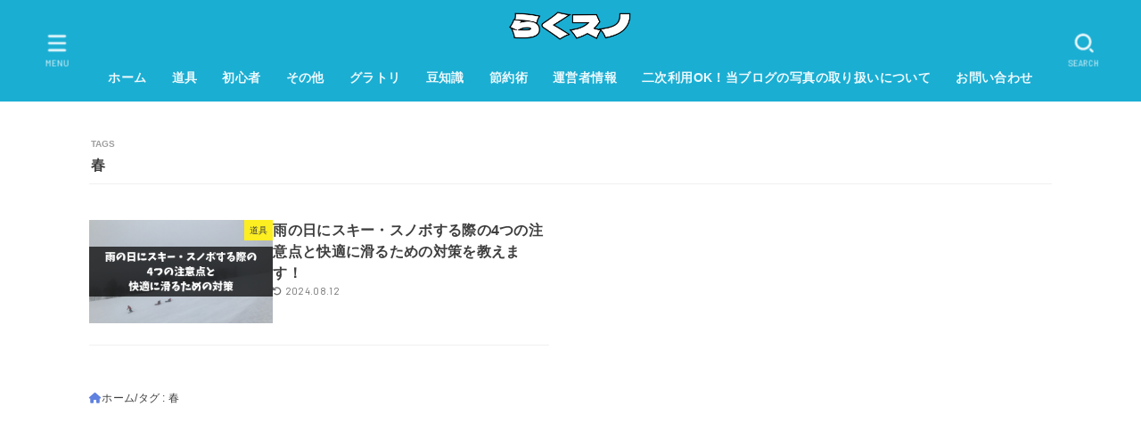

--- FILE ---
content_type: text/html; charset=utf-8
request_url: https://www.google.com/recaptcha/api2/anchor?ar=1&k=6Le6WE8bAAAAAHJioxD8WIdaunaultu6Z4VRyLff&co=aHR0cHM6Ly9yYWt1c25vdy5jb206NDQz&hl=en&v=PoyoqOPhxBO7pBk68S4YbpHZ&size=invisible&anchor-ms=20000&execute-ms=30000&cb=35t1yukj3s3x
body_size: 48645
content:
<!DOCTYPE HTML><html dir="ltr" lang="en"><head><meta http-equiv="Content-Type" content="text/html; charset=UTF-8">
<meta http-equiv="X-UA-Compatible" content="IE=edge">
<title>reCAPTCHA</title>
<style type="text/css">
/* cyrillic-ext */
@font-face {
  font-family: 'Roboto';
  font-style: normal;
  font-weight: 400;
  font-stretch: 100%;
  src: url(//fonts.gstatic.com/s/roboto/v48/KFO7CnqEu92Fr1ME7kSn66aGLdTylUAMa3GUBHMdazTgWw.woff2) format('woff2');
  unicode-range: U+0460-052F, U+1C80-1C8A, U+20B4, U+2DE0-2DFF, U+A640-A69F, U+FE2E-FE2F;
}
/* cyrillic */
@font-face {
  font-family: 'Roboto';
  font-style: normal;
  font-weight: 400;
  font-stretch: 100%;
  src: url(//fonts.gstatic.com/s/roboto/v48/KFO7CnqEu92Fr1ME7kSn66aGLdTylUAMa3iUBHMdazTgWw.woff2) format('woff2');
  unicode-range: U+0301, U+0400-045F, U+0490-0491, U+04B0-04B1, U+2116;
}
/* greek-ext */
@font-face {
  font-family: 'Roboto';
  font-style: normal;
  font-weight: 400;
  font-stretch: 100%;
  src: url(//fonts.gstatic.com/s/roboto/v48/KFO7CnqEu92Fr1ME7kSn66aGLdTylUAMa3CUBHMdazTgWw.woff2) format('woff2');
  unicode-range: U+1F00-1FFF;
}
/* greek */
@font-face {
  font-family: 'Roboto';
  font-style: normal;
  font-weight: 400;
  font-stretch: 100%;
  src: url(//fonts.gstatic.com/s/roboto/v48/KFO7CnqEu92Fr1ME7kSn66aGLdTylUAMa3-UBHMdazTgWw.woff2) format('woff2');
  unicode-range: U+0370-0377, U+037A-037F, U+0384-038A, U+038C, U+038E-03A1, U+03A3-03FF;
}
/* math */
@font-face {
  font-family: 'Roboto';
  font-style: normal;
  font-weight: 400;
  font-stretch: 100%;
  src: url(//fonts.gstatic.com/s/roboto/v48/KFO7CnqEu92Fr1ME7kSn66aGLdTylUAMawCUBHMdazTgWw.woff2) format('woff2');
  unicode-range: U+0302-0303, U+0305, U+0307-0308, U+0310, U+0312, U+0315, U+031A, U+0326-0327, U+032C, U+032F-0330, U+0332-0333, U+0338, U+033A, U+0346, U+034D, U+0391-03A1, U+03A3-03A9, U+03B1-03C9, U+03D1, U+03D5-03D6, U+03F0-03F1, U+03F4-03F5, U+2016-2017, U+2034-2038, U+203C, U+2040, U+2043, U+2047, U+2050, U+2057, U+205F, U+2070-2071, U+2074-208E, U+2090-209C, U+20D0-20DC, U+20E1, U+20E5-20EF, U+2100-2112, U+2114-2115, U+2117-2121, U+2123-214F, U+2190, U+2192, U+2194-21AE, U+21B0-21E5, U+21F1-21F2, U+21F4-2211, U+2213-2214, U+2216-22FF, U+2308-230B, U+2310, U+2319, U+231C-2321, U+2336-237A, U+237C, U+2395, U+239B-23B7, U+23D0, U+23DC-23E1, U+2474-2475, U+25AF, U+25B3, U+25B7, U+25BD, U+25C1, U+25CA, U+25CC, U+25FB, U+266D-266F, U+27C0-27FF, U+2900-2AFF, U+2B0E-2B11, U+2B30-2B4C, U+2BFE, U+3030, U+FF5B, U+FF5D, U+1D400-1D7FF, U+1EE00-1EEFF;
}
/* symbols */
@font-face {
  font-family: 'Roboto';
  font-style: normal;
  font-weight: 400;
  font-stretch: 100%;
  src: url(//fonts.gstatic.com/s/roboto/v48/KFO7CnqEu92Fr1ME7kSn66aGLdTylUAMaxKUBHMdazTgWw.woff2) format('woff2');
  unicode-range: U+0001-000C, U+000E-001F, U+007F-009F, U+20DD-20E0, U+20E2-20E4, U+2150-218F, U+2190, U+2192, U+2194-2199, U+21AF, U+21E6-21F0, U+21F3, U+2218-2219, U+2299, U+22C4-22C6, U+2300-243F, U+2440-244A, U+2460-24FF, U+25A0-27BF, U+2800-28FF, U+2921-2922, U+2981, U+29BF, U+29EB, U+2B00-2BFF, U+4DC0-4DFF, U+FFF9-FFFB, U+10140-1018E, U+10190-1019C, U+101A0, U+101D0-101FD, U+102E0-102FB, U+10E60-10E7E, U+1D2C0-1D2D3, U+1D2E0-1D37F, U+1F000-1F0FF, U+1F100-1F1AD, U+1F1E6-1F1FF, U+1F30D-1F30F, U+1F315, U+1F31C, U+1F31E, U+1F320-1F32C, U+1F336, U+1F378, U+1F37D, U+1F382, U+1F393-1F39F, U+1F3A7-1F3A8, U+1F3AC-1F3AF, U+1F3C2, U+1F3C4-1F3C6, U+1F3CA-1F3CE, U+1F3D4-1F3E0, U+1F3ED, U+1F3F1-1F3F3, U+1F3F5-1F3F7, U+1F408, U+1F415, U+1F41F, U+1F426, U+1F43F, U+1F441-1F442, U+1F444, U+1F446-1F449, U+1F44C-1F44E, U+1F453, U+1F46A, U+1F47D, U+1F4A3, U+1F4B0, U+1F4B3, U+1F4B9, U+1F4BB, U+1F4BF, U+1F4C8-1F4CB, U+1F4D6, U+1F4DA, U+1F4DF, U+1F4E3-1F4E6, U+1F4EA-1F4ED, U+1F4F7, U+1F4F9-1F4FB, U+1F4FD-1F4FE, U+1F503, U+1F507-1F50B, U+1F50D, U+1F512-1F513, U+1F53E-1F54A, U+1F54F-1F5FA, U+1F610, U+1F650-1F67F, U+1F687, U+1F68D, U+1F691, U+1F694, U+1F698, U+1F6AD, U+1F6B2, U+1F6B9-1F6BA, U+1F6BC, U+1F6C6-1F6CF, U+1F6D3-1F6D7, U+1F6E0-1F6EA, U+1F6F0-1F6F3, U+1F6F7-1F6FC, U+1F700-1F7FF, U+1F800-1F80B, U+1F810-1F847, U+1F850-1F859, U+1F860-1F887, U+1F890-1F8AD, U+1F8B0-1F8BB, U+1F8C0-1F8C1, U+1F900-1F90B, U+1F93B, U+1F946, U+1F984, U+1F996, U+1F9E9, U+1FA00-1FA6F, U+1FA70-1FA7C, U+1FA80-1FA89, U+1FA8F-1FAC6, U+1FACE-1FADC, U+1FADF-1FAE9, U+1FAF0-1FAF8, U+1FB00-1FBFF;
}
/* vietnamese */
@font-face {
  font-family: 'Roboto';
  font-style: normal;
  font-weight: 400;
  font-stretch: 100%;
  src: url(//fonts.gstatic.com/s/roboto/v48/KFO7CnqEu92Fr1ME7kSn66aGLdTylUAMa3OUBHMdazTgWw.woff2) format('woff2');
  unicode-range: U+0102-0103, U+0110-0111, U+0128-0129, U+0168-0169, U+01A0-01A1, U+01AF-01B0, U+0300-0301, U+0303-0304, U+0308-0309, U+0323, U+0329, U+1EA0-1EF9, U+20AB;
}
/* latin-ext */
@font-face {
  font-family: 'Roboto';
  font-style: normal;
  font-weight: 400;
  font-stretch: 100%;
  src: url(//fonts.gstatic.com/s/roboto/v48/KFO7CnqEu92Fr1ME7kSn66aGLdTylUAMa3KUBHMdazTgWw.woff2) format('woff2');
  unicode-range: U+0100-02BA, U+02BD-02C5, U+02C7-02CC, U+02CE-02D7, U+02DD-02FF, U+0304, U+0308, U+0329, U+1D00-1DBF, U+1E00-1E9F, U+1EF2-1EFF, U+2020, U+20A0-20AB, U+20AD-20C0, U+2113, U+2C60-2C7F, U+A720-A7FF;
}
/* latin */
@font-face {
  font-family: 'Roboto';
  font-style: normal;
  font-weight: 400;
  font-stretch: 100%;
  src: url(//fonts.gstatic.com/s/roboto/v48/KFO7CnqEu92Fr1ME7kSn66aGLdTylUAMa3yUBHMdazQ.woff2) format('woff2');
  unicode-range: U+0000-00FF, U+0131, U+0152-0153, U+02BB-02BC, U+02C6, U+02DA, U+02DC, U+0304, U+0308, U+0329, U+2000-206F, U+20AC, U+2122, U+2191, U+2193, U+2212, U+2215, U+FEFF, U+FFFD;
}
/* cyrillic-ext */
@font-face {
  font-family: 'Roboto';
  font-style: normal;
  font-weight: 500;
  font-stretch: 100%;
  src: url(//fonts.gstatic.com/s/roboto/v48/KFO7CnqEu92Fr1ME7kSn66aGLdTylUAMa3GUBHMdazTgWw.woff2) format('woff2');
  unicode-range: U+0460-052F, U+1C80-1C8A, U+20B4, U+2DE0-2DFF, U+A640-A69F, U+FE2E-FE2F;
}
/* cyrillic */
@font-face {
  font-family: 'Roboto';
  font-style: normal;
  font-weight: 500;
  font-stretch: 100%;
  src: url(//fonts.gstatic.com/s/roboto/v48/KFO7CnqEu92Fr1ME7kSn66aGLdTylUAMa3iUBHMdazTgWw.woff2) format('woff2');
  unicode-range: U+0301, U+0400-045F, U+0490-0491, U+04B0-04B1, U+2116;
}
/* greek-ext */
@font-face {
  font-family: 'Roboto';
  font-style: normal;
  font-weight: 500;
  font-stretch: 100%;
  src: url(//fonts.gstatic.com/s/roboto/v48/KFO7CnqEu92Fr1ME7kSn66aGLdTylUAMa3CUBHMdazTgWw.woff2) format('woff2');
  unicode-range: U+1F00-1FFF;
}
/* greek */
@font-face {
  font-family: 'Roboto';
  font-style: normal;
  font-weight: 500;
  font-stretch: 100%;
  src: url(//fonts.gstatic.com/s/roboto/v48/KFO7CnqEu92Fr1ME7kSn66aGLdTylUAMa3-UBHMdazTgWw.woff2) format('woff2');
  unicode-range: U+0370-0377, U+037A-037F, U+0384-038A, U+038C, U+038E-03A1, U+03A3-03FF;
}
/* math */
@font-face {
  font-family: 'Roboto';
  font-style: normal;
  font-weight: 500;
  font-stretch: 100%;
  src: url(//fonts.gstatic.com/s/roboto/v48/KFO7CnqEu92Fr1ME7kSn66aGLdTylUAMawCUBHMdazTgWw.woff2) format('woff2');
  unicode-range: U+0302-0303, U+0305, U+0307-0308, U+0310, U+0312, U+0315, U+031A, U+0326-0327, U+032C, U+032F-0330, U+0332-0333, U+0338, U+033A, U+0346, U+034D, U+0391-03A1, U+03A3-03A9, U+03B1-03C9, U+03D1, U+03D5-03D6, U+03F0-03F1, U+03F4-03F5, U+2016-2017, U+2034-2038, U+203C, U+2040, U+2043, U+2047, U+2050, U+2057, U+205F, U+2070-2071, U+2074-208E, U+2090-209C, U+20D0-20DC, U+20E1, U+20E5-20EF, U+2100-2112, U+2114-2115, U+2117-2121, U+2123-214F, U+2190, U+2192, U+2194-21AE, U+21B0-21E5, U+21F1-21F2, U+21F4-2211, U+2213-2214, U+2216-22FF, U+2308-230B, U+2310, U+2319, U+231C-2321, U+2336-237A, U+237C, U+2395, U+239B-23B7, U+23D0, U+23DC-23E1, U+2474-2475, U+25AF, U+25B3, U+25B7, U+25BD, U+25C1, U+25CA, U+25CC, U+25FB, U+266D-266F, U+27C0-27FF, U+2900-2AFF, U+2B0E-2B11, U+2B30-2B4C, U+2BFE, U+3030, U+FF5B, U+FF5D, U+1D400-1D7FF, U+1EE00-1EEFF;
}
/* symbols */
@font-face {
  font-family: 'Roboto';
  font-style: normal;
  font-weight: 500;
  font-stretch: 100%;
  src: url(//fonts.gstatic.com/s/roboto/v48/KFO7CnqEu92Fr1ME7kSn66aGLdTylUAMaxKUBHMdazTgWw.woff2) format('woff2');
  unicode-range: U+0001-000C, U+000E-001F, U+007F-009F, U+20DD-20E0, U+20E2-20E4, U+2150-218F, U+2190, U+2192, U+2194-2199, U+21AF, U+21E6-21F0, U+21F3, U+2218-2219, U+2299, U+22C4-22C6, U+2300-243F, U+2440-244A, U+2460-24FF, U+25A0-27BF, U+2800-28FF, U+2921-2922, U+2981, U+29BF, U+29EB, U+2B00-2BFF, U+4DC0-4DFF, U+FFF9-FFFB, U+10140-1018E, U+10190-1019C, U+101A0, U+101D0-101FD, U+102E0-102FB, U+10E60-10E7E, U+1D2C0-1D2D3, U+1D2E0-1D37F, U+1F000-1F0FF, U+1F100-1F1AD, U+1F1E6-1F1FF, U+1F30D-1F30F, U+1F315, U+1F31C, U+1F31E, U+1F320-1F32C, U+1F336, U+1F378, U+1F37D, U+1F382, U+1F393-1F39F, U+1F3A7-1F3A8, U+1F3AC-1F3AF, U+1F3C2, U+1F3C4-1F3C6, U+1F3CA-1F3CE, U+1F3D4-1F3E0, U+1F3ED, U+1F3F1-1F3F3, U+1F3F5-1F3F7, U+1F408, U+1F415, U+1F41F, U+1F426, U+1F43F, U+1F441-1F442, U+1F444, U+1F446-1F449, U+1F44C-1F44E, U+1F453, U+1F46A, U+1F47D, U+1F4A3, U+1F4B0, U+1F4B3, U+1F4B9, U+1F4BB, U+1F4BF, U+1F4C8-1F4CB, U+1F4D6, U+1F4DA, U+1F4DF, U+1F4E3-1F4E6, U+1F4EA-1F4ED, U+1F4F7, U+1F4F9-1F4FB, U+1F4FD-1F4FE, U+1F503, U+1F507-1F50B, U+1F50D, U+1F512-1F513, U+1F53E-1F54A, U+1F54F-1F5FA, U+1F610, U+1F650-1F67F, U+1F687, U+1F68D, U+1F691, U+1F694, U+1F698, U+1F6AD, U+1F6B2, U+1F6B9-1F6BA, U+1F6BC, U+1F6C6-1F6CF, U+1F6D3-1F6D7, U+1F6E0-1F6EA, U+1F6F0-1F6F3, U+1F6F7-1F6FC, U+1F700-1F7FF, U+1F800-1F80B, U+1F810-1F847, U+1F850-1F859, U+1F860-1F887, U+1F890-1F8AD, U+1F8B0-1F8BB, U+1F8C0-1F8C1, U+1F900-1F90B, U+1F93B, U+1F946, U+1F984, U+1F996, U+1F9E9, U+1FA00-1FA6F, U+1FA70-1FA7C, U+1FA80-1FA89, U+1FA8F-1FAC6, U+1FACE-1FADC, U+1FADF-1FAE9, U+1FAF0-1FAF8, U+1FB00-1FBFF;
}
/* vietnamese */
@font-face {
  font-family: 'Roboto';
  font-style: normal;
  font-weight: 500;
  font-stretch: 100%;
  src: url(//fonts.gstatic.com/s/roboto/v48/KFO7CnqEu92Fr1ME7kSn66aGLdTylUAMa3OUBHMdazTgWw.woff2) format('woff2');
  unicode-range: U+0102-0103, U+0110-0111, U+0128-0129, U+0168-0169, U+01A0-01A1, U+01AF-01B0, U+0300-0301, U+0303-0304, U+0308-0309, U+0323, U+0329, U+1EA0-1EF9, U+20AB;
}
/* latin-ext */
@font-face {
  font-family: 'Roboto';
  font-style: normal;
  font-weight: 500;
  font-stretch: 100%;
  src: url(//fonts.gstatic.com/s/roboto/v48/KFO7CnqEu92Fr1ME7kSn66aGLdTylUAMa3KUBHMdazTgWw.woff2) format('woff2');
  unicode-range: U+0100-02BA, U+02BD-02C5, U+02C7-02CC, U+02CE-02D7, U+02DD-02FF, U+0304, U+0308, U+0329, U+1D00-1DBF, U+1E00-1E9F, U+1EF2-1EFF, U+2020, U+20A0-20AB, U+20AD-20C0, U+2113, U+2C60-2C7F, U+A720-A7FF;
}
/* latin */
@font-face {
  font-family: 'Roboto';
  font-style: normal;
  font-weight: 500;
  font-stretch: 100%;
  src: url(//fonts.gstatic.com/s/roboto/v48/KFO7CnqEu92Fr1ME7kSn66aGLdTylUAMa3yUBHMdazQ.woff2) format('woff2');
  unicode-range: U+0000-00FF, U+0131, U+0152-0153, U+02BB-02BC, U+02C6, U+02DA, U+02DC, U+0304, U+0308, U+0329, U+2000-206F, U+20AC, U+2122, U+2191, U+2193, U+2212, U+2215, U+FEFF, U+FFFD;
}
/* cyrillic-ext */
@font-face {
  font-family: 'Roboto';
  font-style: normal;
  font-weight: 900;
  font-stretch: 100%;
  src: url(//fonts.gstatic.com/s/roboto/v48/KFO7CnqEu92Fr1ME7kSn66aGLdTylUAMa3GUBHMdazTgWw.woff2) format('woff2');
  unicode-range: U+0460-052F, U+1C80-1C8A, U+20B4, U+2DE0-2DFF, U+A640-A69F, U+FE2E-FE2F;
}
/* cyrillic */
@font-face {
  font-family: 'Roboto';
  font-style: normal;
  font-weight: 900;
  font-stretch: 100%;
  src: url(//fonts.gstatic.com/s/roboto/v48/KFO7CnqEu92Fr1ME7kSn66aGLdTylUAMa3iUBHMdazTgWw.woff2) format('woff2');
  unicode-range: U+0301, U+0400-045F, U+0490-0491, U+04B0-04B1, U+2116;
}
/* greek-ext */
@font-face {
  font-family: 'Roboto';
  font-style: normal;
  font-weight: 900;
  font-stretch: 100%;
  src: url(//fonts.gstatic.com/s/roboto/v48/KFO7CnqEu92Fr1ME7kSn66aGLdTylUAMa3CUBHMdazTgWw.woff2) format('woff2');
  unicode-range: U+1F00-1FFF;
}
/* greek */
@font-face {
  font-family: 'Roboto';
  font-style: normal;
  font-weight: 900;
  font-stretch: 100%;
  src: url(//fonts.gstatic.com/s/roboto/v48/KFO7CnqEu92Fr1ME7kSn66aGLdTylUAMa3-UBHMdazTgWw.woff2) format('woff2');
  unicode-range: U+0370-0377, U+037A-037F, U+0384-038A, U+038C, U+038E-03A1, U+03A3-03FF;
}
/* math */
@font-face {
  font-family: 'Roboto';
  font-style: normal;
  font-weight: 900;
  font-stretch: 100%;
  src: url(//fonts.gstatic.com/s/roboto/v48/KFO7CnqEu92Fr1ME7kSn66aGLdTylUAMawCUBHMdazTgWw.woff2) format('woff2');
  unicode-range: U+0302-0303, U+0305, U+0307-0308, U+0310, U+0312, U+0315, U+031A, U+0326-0327, U+032C, U+032F-0330, U+0332-0333, U+0338, U+033A, U+0346, U+034D, U+0391-03A1, U+03A3-03A9, U+03B1-03C9, U+03D1, U+03D5-03D6, U+03F0-03F1, U+03F4-03F5, U+2016-2017, U+2034-2038, U+203C, U+2040, U+2043, U+2047, U+2050, U+2057, U+205F, U+2070-2071, U+2074-208E, U+2090-209C, U+20D0-20DC, U+20E1, U+20E5-20EF, U+2100-2112, U+2114-2115, U+2117-2121, U+2123-214F, U+2190, U+2192, U+2194-21AE, U+21B0-21E5, U+21F1-21F2, U+21F4-2211, U+2213-2214, U+2216-22FF, U+2308-230B, U+2310, U+2319, U+231C-2321, U+2336-237A, U+237C, U+2395, U+239B-23B7, U+23D0, U+23DC-23E1, U+2474-2475, U+25AF, U+25B3, U+25B7, U+25BD, U+25C1, U+25CA, U+25CC, U+25FB, U+266D-266F, U+27C0-27FF, U+2900-2AFF, U+2B0E-2B11, U+2B30-2B4C, U+2BFE, U+3030, U+FF5B, U+FF5D, U+1D400-1D7FF, U+1EE00-1EEFF;
}
/* symbols */
@font-face {
  font-family: 'Roboto';
  font-style: normal;
  font-weight: 900;
  font-stretch: 100%;
  src: url(//fonts.gstatic.com/s/roboto/v48/KFO7CnqEu92Fr1ME7kSn66aGLdTylUAMaxKUBHMdazTgWw.woff2) format('woff2');
  unicode-range: U+0001-000C, U+000E-001F, U+007F-009F, U+20DD-20E0, U+20E2-20E4, U+2150-218F, U+2190, U+2192, U+2194-2199, U+21AF, U+21E6-21F0, U+21F3, U+2218-2219, U+2299, U+22C4-22C6, U+2300-243F, U+2440-244A, U+2460-24FF, U+25A0-27BF, U+2800-28FF, U+2921-2922, U+2981, U+29BF, U+29EB, U+2B00-2BFF, U+4DC0-4DFF, U+FFF9-FFFB, U+10140-1018E, U+10190-1019C, U+101A0, U+101D0-101FD, U+102E0-102FB, U+10E60-10E7E, U+1D2C0-1D2D3, U+1D2E0-1D37F, U+1F000-1F0FF, U+1F100-1F1AD, U+1F1E6-1F1FF, U+1F30D-1F30F, U+1F315, U+1F31C, U+1F31E, U+1F320-1F32C, U+1F336, U+1F378, U+1F37D, U+1F382, U+1F393-1F39F, U+1F3A7-1F3A8, U+1F3AC-1F3AF, U+1F3C2, U+1F3C4-1F3C6, U+1F3CA-1F3CE, U+1F3D4-1F3E0, U+1F3ED, U+1F3F1-1F3F3, U+1F3F5-1F3F7, U+1F408, U+1F415, U+1F41F, U+1F426, U+1F43F, U+1F441-1F442, U+1F444, U+1F446-1F449, U+1F44C-1F44E, U+1F453, U+1F46A, U+1F47D, U+1F4A3, U+1F4B0, U+1F4B3, U+1F4B9, U+1F4BB, U+1F4BF, U+1F4C8-1F4CB, U+1F4D6, U+1F4DA, U+1F4DF, U+1F4E3-1F4E6, U+1F4EA-1F4ED, U+1F4F7, U+1F4F9-1F4FB, U+1F4FD-1F4FE, U+1F503, U+1F507-1F50B, U+1F50D, U+1F512-1F513, U+1F53E-1F54A, U+1F54F-1F5FA, U+1F610, U+1F650-1F67F, U+1F687, U+1F68D, U+1F691, U+1F694, U+1F698, U+1F6AD, U+1F6B2, U+1F6B9-1F6BA, U+1F6BC, U+1F6C6-1F6CF, U+1F6D3-1F6D7, U+1F6E0-1F6EA, U+1F6F0-1F6F3, U+1F6F7-1F6FC, U+1F700-1F7FF, U+1F800-1F80B, U+1F810-1F847, U+1F850-1F859, U+1F860-1F887, U+1F890-1F8AD, U+1F8B0-1F8BB, U+1F8C0-1F8C1, U+1F900-1F90B, U+1F93B, U+1F946, U+1F984, U+1F996, U+1F9E9, U+1FA00-1FA6F, U+1FA70-1FA7C, U+1FA80-1FA89, U+1FA8F-1FAC6, U+1FACE-1FADC, U+1FADF-1FAE9, U+1FAF0-1FAF8, U+1FB00-1FBFF;
}
/* vietnamese */
@font-face {
  font-family: 'Roboto';
  font-style: normal;
  font-weight: 900;
  font-stretch: 100%;
  src: url(//fonts.gstatic.com/s/roboto/v48/KFO7CnqEu92Fr1ME7kSn66aGLdTylUAMa3OUBHMdazTgWw.woff2) format('woff2');
  unicode-range: U+0102-0103, U+0110-0111, U+0128-0129, U+0168-0169, U+01A0-01A1, U+01AF-01B0, U+0300-0301, U+0303-0304, U+0308-0309, U+0323, U+0329, U+1EA0-1EF9, U+20AB;
}
/* latin-ext */
@font-face {
  font-family: 'Roboto';
  font-style: normal;
  font-weight: 900;
  font-stretch: 100%;
  src: url(//fonts.gstatic.com/s/roboto/v48/KFO7CnqEu92Fr1ME7kSn66aGLdTylUAMa3KUBHMdazTgWw.woff2) format('woff2');
  unicode-range: U+0100-02BA, U+02BD-02C5, U+02C7-02CC, U+02CE-02D7, U+02DD-02FF, U+0304, U+0308, U+0329, U+1D00-1DBF, U+1E00-1E9F, U+1EF2-1EFF, U+2020, U+20A0-20AB, U+20AD-20C0, U+2113, U+2C60-2C7F, U+A720-A7FF;
}
/* latin */
@font-face {
  font-family: 'Roboto';
  font-style: normal;
  font-weight: 900;
  font-stretch: 100%;
  src: url(//fonts.gstatic.com/s/roboto/v48/KFO7CnqEu92Fr1ME7kSn66aGLdTylUAMa3yUBHMdazQ.woff2) format('woff2');
  unicode-range: U+0000-00FF, U+0131, U+0152-0153, U+02BB-02BC, U+02C6, U+02DA, U+02DC, U+0304, U+0308, U+0329, U+2000-206F, U+20AC, U+2122, U+2191, U+2193, U+2212, U+2215, U+FEFF, U+FFFD;
}

</style>
<link rel="stylesheet" type="text/css" href="https://www.gstatic.com/recaptcha/releases/PoyoqOPhxBO7pBk68S4YbpHZ/styles__ltr.css">
<script nonce="VRJjyBs1Hf6c4cT2EuakqA" type="text/javascript">window['__recaptcha_api'] = 'https://www.google.com/recaptcha/api2/';</script>
<script type="text/javascript" src="https://www.gstatic.com/recaptcha/releases/PoyoqOPhxBO7pBk68S4YbpHZ/recaptcha__en.js" nonce="VRJjyBs1Hf6c4cT2EuakqA">
      
    </script></head>
<body><div id="rc-anchor-alert" class="rc-anchor-alert"></div>
<input type="hidden" id="recaptcha-token" value="[base64]">
<script type="text/javascript" nonce="VRJjyBs1Hf6c4cT2EuakqA">
      recaptcha.anchor.Main.init("[\x22ainput\x22,[\x22bgdata\x22,\x22\x22,\[base64]/[base64]/[base64]/KE4oMTI0LHYsdi5HKSxMWihsLHYpKTpOKDEyNCx2LGwpLFYpLHYpLFQpKSxGKDE3MSx2KX0scjc9ZnVuY3Rpb24obCl7cmV0dXJuIGx9LEM9ZnVuY3Rpb24obCxWLHYpe04odixsLFYpLFZbYWtdPTI3OTZ9LG49ZnVuY3Rpb24obCxWKXtWLlg9KChWLlg/[base64]/[base64]/[base64]/[base64]/[base64]/[base64]/[base64]/[base64]/[base64]/[base64]/[base64]\\u003d\x22,\[base64]\\u003d\\u003d\x22,\[base64]/[base64]/[base64]/[base64]/Cl8ORd8O3M00FwphAXDzCuMOzVG7ClsOkEMKUW3DCnsKLLQ0PCsOrfmbCgcOwesKfwq3CljxewpnCtForB8ONIsOtSnMzwrzDmApDw7k8Bgg8FEISGMK2fFo0w7opw6nCoSgodwTCuyzCksK1SnAWw4BSwqpiP8OQBVByw67DhcKEw64Ow7/[base64]/DpkXDqHvDqMOywo9rwojCuy/[base64]/OsOuwpzClAjDi8OZw6jCsCLCsn/CvMK/Z8KQfsKKwp5jwrcXMsOVwplNTsOvwpFyw4PDtR/DtmRtaADDpCEaDcKBwrLDp8O8U13Cjldiwo5iw5M2woHCiAYIT2vDi8ONwokLwrnDscKzwoZXTVZEwr/Dk8Osw5HDn8OGwqUdaMOTw47Dl8KLbsOjbcOiJRldDcO3w5fCgikGwr/DoHYgw4pJw4DDvmRVKcKHXsKPbMOIecKKw6YLEcOaOS7DscO2AsKzw48id0PDl8K3w7bDozvDj2Uka2lUOHAiwr/DmlnCszjDsMO+a0zDjx3DqUXCmxbCgcKowpQNw505f14gwo/Ck1EWw6rDg8OXwqTDuUc3woTDlUgxen5Zw7lMacO1wqrDqknDgkHCmMOFw5QawpxMZ8OnwrPDsjNpw5FZAgYTwrlLUD0CclFTwpZoU8KWLcKHCW1VXcKtWAnCsmHChRzDlMKzwrDClsKhwrk8wokSdMONfcOZMQwPwrB8wqtpLzjDkcOJB3BGwrjDkk/Coy7ComPCvjrDqMOvw7lCwpdVw4RXZDHCukbDrBPDgsOnXwk7WcOWcWkYTGnDgkgbOxXCpVJrKMO2wq4zChYGZAjDkMKjBXBEwqjDgxjDusKdw5YrJELDo8OwCV/[base64]/PsK5woluNsOZwocufXpmw4XDsMKVE8K4wq3DncK2NsKmIizDr8Ouwop8wpLDlMK0woDDnMKffcOhJykfw7A7ScKPZsOXQyBZwqQ+bibDkEwIF1Qjwp/CqcKfwrpZwprDucOkVjTCrTjCrsKiE8OpwoDCqkDCi8O7PsOmNMO2e15Uw6AFRMKwAsO/AcKzw6jDhB7DpcKTw6I3P8OyGUjDoGZdwp9OQMO9EXteRMOOw7dbXgTDvlvDnnPCtj/ChGRGw7Unw43DgBPCpg8nwo8rw7fCmRvDg8O5fBvCrHnClsOXwpbDlcK8MTjDqsKJw6MHwpzDhcKrw7HDlSdsGRYMw5liw5E3Ky/[base64]/CgG1Ow4lfdURNwrXDkg3Cg0DCssONTRrDhsOxd0E0fiQrwrQlGAIwdMOVXl5/PFMmCxVhf8O5H8OxS8KgdMKvwqITJ8ORc8KpUBnDlsOQIALCvh/DisO4T8OBaUpVS8KoTg/DlMOFYsOZwoJ0Y8K/MEjCq0wSRsKCw6/Do1DDmcKAKS4fNgzChy5Iw5AcfcK8w7fDvChUwo0UwqDCiA7Cn37CnGjDosKowoJ4OcKIAsKfw6JrwrrDgzHDssOWw7XCpMOELsKxGMOebApvwpTCjBfCuBbDtWR2w6VZw4bDjMKSw5NyGsOKesONw4nCvcKjeMKiw6fDnl/CqQLChC/CsxNDw7lyJMKQw7N0EmcUwqvCtUN9TGPDoxTCj8KyX19ZwojDsz7Dl24sw6pbwpXCi8OXwrtnXMKAIsKcWMOQw6YpwqLCshwRPcOyFMK9w7bCsMKDwqfDncKYfcKAw4zCr8ONw6zDrMKTw4UewoVcTSFnLcKswoDDtcOjLBNCEk1Fw5ovHGbCt8KGEsKBw4TCo8Onw7/[base64]/Dtnssw5difhAsw5XDjDLCriBhIHnDsBgKwo/DnwvCuMKZwqzDqCzCicOsw75XwpYowrgYwrnDk8OLw7TDpDxvCz57VxIkwpvDh8OwwpjCisKlwqnDo0DCsg8GbRstDcKcO2LDoC8fw7TCrsKJMsOhwp1fGcOSwqrCjMKSw44Lw7zDpMOhw4HDksKhUsKnUSnCj8K8w73Clx/DgRrDmsK0wrrDuhR1woQww61hwpzDgcOlWyofQR3Di8O4LCLCvsKYw5vDoEwaw7vCkXHDn8K+wrfDgnbCuA8aKXEKwrHDhW/CpUlCdsKXwqUfF3rDl0gMVMK/wp/Di1EkwqnDrsKILyTDjl/CtsKGEMKsaUfCn8O0WRpYGk4DcWhUwoPCqD/CmBp1w4/ChCnCr0VcA8K4woDDuBrDn2Yvw7DDnMKaHg7CoMOkU8KbLRUQbzXDrCRBwqMkwpbDkAPDvQoLwrvDvsKKaMKAFcKHw73DgcKbw4FRBcORAsKRITbChwLDhU8SKyHDqsOLw5o5bVx/w6HDpF0dUQzClF0zHcKVfgppw6PDlXLCvWUAwrl9wqhQHjXDncKeBkwzIhNnw5bDvzBawpfDrsKYUXnCocKJw6nDqk3DlULCqMKLwqPCncKxw48VcMORwpHCkFrCkXLChF3CtQ5PwpNxw6zDhBvDqSA+R8KmRcK0woZUw7swCV3CmUtQwqNXXMK/GC0bwrs3wpAPw5JQw7fDgcKpw7TDqcKXwocTw5Bww6nDgsKpRiXCscO6OcOPwp9LSsOGcjovwrp0wp3CiMK7BTVhwqIFw7rCh1NkwrpYEg8CIcONKFjCgMOFwoLDoGTCojFhQW0gDsKaUsOewoXDoGJ6V1rCkMOPA8OsQm54EkFRw5/[base64]/[base64]/Di8KFwrsTbcKzw5hfw7d5CRQVw6xnBFYGw7XDpCHDtcOFCMO3NcOxKUEYcyphwqPCvsOjwrxid8OcwoIzw5sxw53DvMOcRg9BBmbCvcO9w6XCtETDqMOwTsKWBsOdAULCocKqJcO/JcKFWybDuww5UX7CoMOIF8K5w7TDu8O8DcKVw4Iswr1BworDqxMiQ17DiDLDqThQT8OiUcKcecOoHcKIFMKhwrMXw6bDlAnCk8OeHcOIwo/CtX/CrcO4w44SUkYOw4sTwqjCn0fCgBDDhTYbYMOhO8KPw6hwDMK7w75JR2bDhmoswpHDkSjDnE9iTxjDqsOyPMOTYMO1w7c2w78lO8ODEXoHwqLDjMOdwrDCicKKOHZ6LcOkbcKKw4rDusOmHsKAG8KlwqldP8OGVsO2XMO/[base64]/FnbCgmfCnMKrwpnDm8KUC8KcwofCiMOkBVF0RgE1YsOhTMOcw4HDgFzCkk4vwpHDlsKqw4bClX/DvX3DtkfCjnrCsjsTwroBw7hRw4B1w4HDgTUPwpVIw7PCs8KXNcKNw5QNe8Kww6/Dhn/Cgm5CUgxSKMO2VEPCn8KCw4N6QB/CmsKfMMO2GxJ2wpNeT2pCPBAqw7dGSXsdw5wtw5xpQcOAw5RhYMOXwqnDiGV6TMKfwpvCuMOFVMO6XMO/enLDl8KhwrYCw4FAwr5RTMOow41Kw43CusK6MsKWLHzCkMKbwr7DqsKzZcOiLcO4w4ZIwr5EehsVw4rDpsKCw4PCoQ3Cm8K9w55FwprDuDHDmUVBMcOxw7bDjgFncE/CnH1qHsKtC8O5H8K8BgnDoTlUw7LDvsOWMBXCg0AzI8OcKMKywoklY0XCpgNEwqfCqSR6wrzCkzA/UsOiaMOqOCDDq8OYwpjDgRrDtUtxG8O8w5XDsMOjLQnDl8K1IcO/wrM5dVHCgFdzw4LCsmgWw700wptcwofDqsK/[base64]/w63CkFo7BWMHwoTCr8KWOhN6wrHDqGItw6o/wp/CjnDCpSfCqlvCm8O1c8O4w6VAwr1Pw7AyEsKpwqDChFgSMcOwfnjDrnvDjMO6eRTDrzdJbkBjW8OTLg81wooOwr/DtFZSw6XDs8Kww7DCgG0bAsK6wo7DtsKXwrBVwogrCEYeaT/Cpi3CpzLDv2DCmsOHF8K6wp/CrnHChkVewo8XKMOtLnzCq8Ofw4/Cm8KQc8KWVxwtwrF6woh5w6hXwpRcEsKMJF4xC25qf8OpFFbChMKbw6pcwprDvwB7w40YwowlwqZ9XkFqPH0XLsOLfA7CnE7Dq8OYUGtywqjDtMOKw4EGwobDkUwFbQI0w6TCmcKyP8OSC8Khw6VJTH/CpDzCvktJwqpoHsKTw5bDqsKDK8OkGGbDqcKNdMOxHMOCR1PCjsKswrrCjQTDnzNLwrAGZcKzw5g+w6zCqsOoCELCm8OEw4JSHREHw6cAR05Xw6FlNsOCwp/DqMKvQAorSQbDrsKzwprDqGLCjsKdXMKvbDzDgcKKMBPCvhBCZht+HcOQwoLDjcKMw63Dui0BcsO1NVDDjF8RwoVrwrPCmMK7IjBfOMK/S8OyezfDpiDDr8OxA1YjZkMbwpPDmgbDoFLCsUfDvsOMY8KrLcKfw4nCksOYH3xzwp/ClMKMHw1XwrjDmMOywonDncOUScKDEXJIw60qwpMbwoDChMOIwoIWWivCtsKRwrx+XHBqwoQ6GsO+O0zDlAFUfzYrw6ksQcKQcMKzw69Vw6t5JsKiZAJRw65EwrbDmsKccktZwpHCvsKFwq/CpMOWI0HCoVwxw7PCjSkmScOjTHcyRH7DqwvCpBVbw5QcfXZdwrNtZsOkeh1uw7zDkyvDkMKxw650wqDCvsOfw63CoQNGLcKQwoXDs8KvecKAKx/CjRXDgVTDlsO2fMKRw6M4wpXDohgUwq9ywpnCqHxGw5vDrUDDu8KPwozDhsKKA8K4cUt2w6bDgTp5KsKVwrEswoFFwoZ3NhUjc8KZw7lbHjZgwpBmw6PDhXwVd8Otdzk8PVbCu0PCvxhjwpEiw5DDssOJfMKdHngDRMKiMcK/w6Qfwow8GkLDpHx3B8K0ZlvCqivDjcOCwrASbMK9UMOpwpxUwrgzw6nDvh1Cw45jwoFxTsO6BXADw63CucKbDSzDq8O2wol9w61Yw58vcXLCimnDr0DClCAOL1hjaMKsd8K3wrFTcB3DjsKswrPCi8KkLQnDiC/CkMOGKsO9BAPChsKkwpMow6QlwqrDnWIWwrbCk07Ci8KvwqwxGRhnw5Q9wrTDjMKLViXDjz/ClsKadsKGe3FWw63DlCLCggondMO4w7x+Q8OjPnh7wo1WUMOOYcOxWcKdDEAUwpI3wrfDn8O8wqPDpcOOwqVbwqPDgcKKQ8ONScOpKnfCljzDilvCuF0PwqvDjcOYw6gBwpbDvMOZHcOkw7Ytw53CvsKhwq7CgsKcwqbCuXHCri7CgltiD8OBF8OCfFZIwodkw5s9wo/DjcKCWnnDsVc/D8KPHxnDjhAWNMOFwoTCjsK5wpHCvMOAEWXDgMK5w4Mkw7DDkHjDhD81wpvDsEk7wrfCrsOMdsKqwpbDvcKyDDo+wrbCmmgyKsKawrENRsOYw7koXFdbIMOOdcKQa2/[base64]/DiMKuw6gbDMOAw6nDvMONdMO5wrkIWirCsEnDpCpsw5DDs2Z3RMK7NFXDmyEcw5FVdMKFPcKKK8KlAEEOwpI2wpZXw4kIw4ZMw5fDr1AUWytmNMKlw4k7PMOUwr3DlMOiOcKBw6fDh1BcB8O9Q8K1V3jClCR4w5Vdw5/[base64]/Ck8KbwostLRbCi8KqU3nDiCfCsMKmw5NdBsKNwrTDmcKrS8OKPXnDs8KUwoEswq3Cl8K1w7bDoV3CkHoow4NPwq49w4jCicKxwoPDvcOhasKJN8O8w5llwpbDk8Kqwq5+w6zCqCVrMcKzKcKZYE/DrMKQKVDCrMOuw4cWw5pcw40WPcKQT8KAw5VJw5PCsW7DhMKJwrTChsOwSGwaw5Y+W8KPb8OMBMKHasO/TCfCtEAYwr3DisO0wqnCp086VsK5U3UuWcOTw4BLwp1+a1/[base64]/[base64]/DmE8LwpZUXA7CssKXwo0WTcOzwrJww63Djl/Cjm92K1bDlcKyN8OgCGHDh13Dt2MRw7DCm0J3KMKDwqllaTTDlMOUwrjDjsKKw4DCu8OrWcO8EMKld8OJdcOVwqh0VMK1MRAawqjDglrDvcKXScO7w4s7ZMOZBcO/w75ww6klwonCocKUXjzDjz3ClwIiw7bCkBHCmsOudMOgwpcna8OyKSpiw7Y0QsOEBhxHR0oBwpDDrMO8w5nDnm81QsKdwrVFIErDqEAlWcOAQ8KAwrZOwp1ow7VBw7jDmcOKCcOre8OjwonDuWHDvGUcwp/DtsKyDcOkdMO/[base64]/CnSvCsMKDBFPDtBHCll/CvMKnRQoCK0ZAw5DCj8O7acKiwo/DjcOfJMKJOcKZXUPCgsOdJgXCvMOKHgRvw6wBEBUuwql5wqUcZsOfw5MJw4TCssOuwpkDPGbChnQwOF7DuH/DpMKpw4DDs8OgM8Kxwo7Cs0gRw49MQMOdw4JxZmTClcKeWcO7w60hwoB4QHwmIcOFw4TDgMORd8K4IMOOw7PCth4gw6PCj8KjE8K/AjrDukEnwpjDuMKzwqrDusKsw4N/CsK/w6w6I8KiNVgBwofDgXQvBnYsOh3DpGTDpDhAISPCiMOWw5JEVcKZCTBJw6NqfcKkwoE8w4HCoA8eZsORwrdCSsO/woYhXX5lw6YFw55AwrfDl8K9w67DlHVdw68Bw4rCmzo1S8O3wr9yX8K9BGPCkAvDhFQ9QcKHe1zClVJrAsOrfsKCw4PCm0TDp2EPwpoCwpRdw4NQw5/DgsOHw4rDt8KaXjLDty5xXUwAKztawrJnwq9ywrIHw6UjHwzCojbCp8KGwr0Aw70lw4HCsn4+w7XDtn/Do8KswpnCp3LDrU7CrsO9FGJfcsOTwolKw7LCk8OuwrQ8wpd+w5UDbcODwpDDu8KhOXrCtsOpwpMpw6bDkjVCw57DgcK4LnRgXDXCiDdPasOHVT/CocKCwpPDhwzCuMOXw4vCn8KXwpIOaMKBaMKYMsO6wqXDuWJnwppYwr3Cq0wVKcKuNcKiRzDChHsYFcKgwrzDmsOXSTccI37Dt13CuH7DmkYAEcKhQMOFAkHCkFbDnz7DtSbDnsOLZcO8wqHDoMKgwpVLYwzDq8O2U8OtwpPCgMKvIcKESzBOW0/DscOqEsOxHAgBw7J/[base64]/Do8K1wrIHOwTCjjM1FCHCsMOuRkjCo0rCp8O9wq/CukUfXC52w4zDhFfCvAxiHVd2w5rDiwtDVTwhOMOTc8OBLFnDlMOAYMOqw7QrTGl+wqjCg8O0IMKdJisOPMOhw5/CnQrCn3IgwqTDtcOzwobCisODw43CrcK6wrs/woLCjMKHGMO/wpDCnwkjw7UDVinCusK6wq3CiMKcIMKQPknDhcK+DBDDnmfCucKbw5poUsKVw4nDuQnCu8K/[base64]/CtcOJwpTCgi7Dt8KfA8OYwo7CvRvDv0jCtjt/ZsOXUAzDgcOtacKewpUIwqPCgT7DiMO5w5l2wqdqwqjDhTlYZsK8A1AdwrVUw4EvwqfCuAg5TcKAwqZvwq/DgcO1w7XCtTApKX3Dn8Kywq8Dw7LClwFiQsOWLsKow7d6wq0tTwnDi8Onwo3CpRBqw4XCgGhow7HDkW8JwqHCg2lQwoRpEhbCsljDp8KOwovCnsK0wpxXwp3CqcKZV33DncKwb8KfwrJQwrc1w4vDi0ZVw6Ulw5fDuy51wrPDjsOVwqEYZg7DsSM8w7LCtG/Dq1bCisKLAMKzeMKLwqvCn8K9w5TDicOAcsOJwo/DmcK5wrRLwr4INSdgUjQWZsOKch/DicKZIcKow7VyICdWwrcNEcOrHMOKf8OMw4prwp9xQcO/woE7PcKEw4Q/[base64]/W3Q/LMKxw5XCtS7DtMKWwosGZ8KwBzESw7rDgW7Djx/CqG7CjcOcwpJnXcK5w7rClsKPF8KvwpFGw7LDr2nDucOgbcKAwpUrw4Z5Vkk1wqHCh8OFbW9Bwr59w7rCp2NPw7slEWE3w7Amw6jDlMOdOR4PbibDjMOqw6dHZ8KqwrvDncO1K8K9fcOvO8K3Oy/[base64]/DlyXDmMOhwrRcw6EzWcOkbsKhw5XDtsKyYj3CvMOKw6vClcO3a3rCq0jCpA5XwrsXwpbCqsOGX1XDqDvCj8OBCW/Dm8OIwqB5dsOnw40hw55ZLhQ9TMKhK37Do8OCw6JWw7fCn8KJw5Y4Iz/DmwfCkyBxw7cbw7UaEwwHwoJYQ2HCggtXwrnCn8KIXg8MwpdVw4cxwrrDoR/ChDPCiMOHw6zDu8KlJRQZMcKxwrHDjRHDuCwBLMOSAsKywo4hLsOewrPCvcKKwrnDtsOJMANNZwfDqQfCvMOJwpPChAsYw4bCncOOHnPCqMK+c8ONEcO9wo7DlinCiAdiV1rCq2U0wpbCmWhPRMKzC8KINGfDg2/CqXkyaMO7BcOEwr3Cj2gjw7bCmsKWw4dBBC3Dh0huPCDDuB48w4jDnGnCmCDCkC9JwqAIwo7Com1+EU8sUcKQOWIPaMOzwoIrwrQjwo0nwoMBcjLDihheCcOpXsKvw63CmsOmw4PCt0kSc8OWw44ucMO/TFwdfn47wqE4wq56wrvDlMKEZcOAw5HDssKlWQ4XJ03CuMO5wok2w5tNwpHDujvCrMKhwop4wrvCkGPCq8ORETo2eXvCgcOJAyw3w5XDqA7CuMOgw751P3Z/wrQkM8KFGcKvw5M1wq8CNcKfw5HChsO4EcKTwpVIGXnCqCpFRMOGfQTDpWYHwpTDkj84w7hYOcKcZEjCv3rDqsOeakfCgUsDw7pVVMOkJMKfcBAMUFXCpUHDj8KNUVbCr2/DhXhxBcKrwo8cw6zCt8K6TDdpL1ENFcOOw6nDt8OEwprDpAlSw5VwMlHCmMOyVlzDpsOvwqYcGMO7wqvCrEAhWcKLEn7DnhPCscKhfDFKw4ZAQ1rDtQZUwrPCrgHCmGVbw4FRw4vDr3ctFsOnWMKvw5Unwp4zwoozwoDCi8KmwoPCtgXDt8OCbQjDq8OLPcKnSk/[base64]/Co8KCBE/DvsKvwpESS8OewrjDl8OcwoDCmMKjwpPCpmjClXnDksO7f33CocKYWULDl8KKwqvDtX3CmsKHJB/DqcKTPsKWw5fClQfDjVtqw48yd2jCj8O5CsK6ZcOJAsO3SMKHwpI1UljCtlrDusK8GsKyw5TDng7CnkkEw6HCtcOwwrrCscK9FnDCgsOmw4ErAV/CocK3Ol5Id3TDlMK/cQkcRsK6IsOYQ8K4w6XCpcOpN8O1cMO+wp95T3bCocKmwpfCj8OhwowRwpPCj29TKMOaPAfChcOuSwtswpJOw6RFDcKnw481w71TwobCk0LDisK3bsKtwpBywrFgw6bCqRUtw6TDjF7Co8OYw4hdbCR9worCimN4wo16ZMOBw5/Cuk5vw7vDnsKeFMK4P2HCiHXCuSRswqhTw5cgA8KKA2prw7rDisOXwpPDgcKjwo/[base64]/w4/[base64]/CtMO8QsKQw4rCrAFjRMKPw7FJG0XCvsOGwpPDpQrCosKoDRvCjgrCk0U0f8O0BF/CrsO8w4BUwobDpFtnPlQfRsOqw4YcCsKfwq4OC1XDpcKsI07Dg8KcwpVRw53Dr8O2w7xKSnUgw4PCmGh9w7FMBD4pw4zCpcK9w4XDisOwwpZ3wpHDhw0PwoTCgMKxJcOOw759dcKfXT3CrVjCrMOuwrrCo2dwXMO4w4AwPlsQXk/[base64]/BD9pwrvCl8OxwrXCpm3CjQ/DqMOuwrVrw6PCgDNywqjCuzLDlsKlw5jDlX8Dwp8jw755w7nDv2bDj2/Dt3XDpsKLDTvDqcK+wqvDnXAFwrAoC8KHwpNpIcKgRsO1w6zCn8OgCS7DrsObw7Vsw7Fsw7jCpygBX13Dr8OAw5vDnBlTZcOnwqHCscKFRB/DvsOVw712A8OMw7NUaMKVw6hpC8K3E0DDpcOpK8KaWHzCvzh/woMxHmHCm8Odw5LDhcOIwpPCtsOOWl9sw5/Du8KGw4AXTnLChcOKYEzDr8OgZ3bDg8O0w5wCTsO5T8Kzw4opZW7ClcKow5PDuHDCjsKcw6nDuSzCsMK/w4QcXx1HOnwQwr/Du8OJbR/Dui85CcO1w7VKwqAyw7l3WnLCgcOTQG7CssKTG8OVw4TDiy18w4HCqlZ1wphQw4zDslLDosKRwrt4EsOVwpjDs8OUwoHChsKzw58CJUTDh39lT8OIw6vCm8K+w5PDoMK8w5rCscKGBcOCTnLCiMOaw7xAKQNEe8KTEE/DgsKHwp/ChMOyasK2wrvDlU/DuMKJwqrDlUp5w4rCgMKEMsOJasObW2dVSMKpYyUvKT/Ct1p9w7Z/Jgd4O8OVw4/DmFPDtlTDjsOGAcOLZMO1wr7CusK1w6vCgSkRwq5Xw7M0bmocwqfCucKvEmAIfsKJwq5YWcKPwq3CoT3DmMKzDcK8d8K6W8KOVsKVw750wr1dwpItw4sswoo/KhXDgg/Cl1BFw7Utw5YNIS/Cj8KbwqXCocOhMGXDpgHDl8KKwrbCtyN9w7XDnMKKGMKTXsKAwp/DpXZsworCpxbDsMOtwpvCiMK/DcK8JQEaw5/Cgn1NwogLwrZHNW1lWlbDpsOQwoATYTdTw5vChg7DuT/[base64]/wo0kU8OSHT/[base64]/CrCHCmhIdXVbCviAJwrrDpB0jZQvCrDLCn8OnQMKXwp06Ph/[base64]/[base64]/wrAZw5wVwrY5TBPCi2BNw58YNMOad8OAc8KDw6NnEcOeQcKGw4PCpcOrbsKvw4/CrToZcSXCqFjCgTLCiMKHwpN2wrgowrs9KMOqwrRAw54QC1TDmsKjwqXCpcK5w4TDjMOvwqXCmlrCp8KFw6Nqw4AMw6PDvmzCpW3CkAoOMcOQw6tpw67DjS/Do23DggAqMlnCikrDsEk4w5AFe23CtcO3w5HDvcO/wrlPHcOgK8K1DMOTQsK2wrI5w5koLsOtw55BwqPDlHw0DsOFW8OAN8KECjvCjMKUKznCm8O4woPCo3TCum4ie8OkwojChnkZLwoqwo7DqMOZwoghwpYswr/[base64]/T0sFw5rDicOSJksWdMKHZCjDtiAow5/Do2pybcOZwrx0Ki3Dq1ZCw7/[base64]/CqsKYwqDDm8KbXGrDlMKew7NAXzI/[base64]/MMOzw6DCq8KCMcK7wqk8wqjCm8OIwojCucO0GxMVwq4xRHTDo33Cq3bCliXDkX/DsMKabkoFw4DCgFnDtHs1SyPCn8K7FcOOwofCmsK/IsObw5HCucOow5prUFAeZGszVS0bw7XDtMKHwpnDnGscWiE/wqTDhiZ2ccOkVkhMY8O7AXEgUTPCvcOlw7EtEVTCtTXDoVXCkMOod8OVwrkLSsONw4nDkkHCgEbCvQ3DmcOPUWsOw4BFwozCigfDnj8gwoZ8BBx+cMKyP8K3w47Cm8ObIAbDmMKvJcOGwpQjY8Kyw5clw5HDkh8DZcKnVQ5FacODwox9w6PCsSfCkGJ3KH/[base64]/wppYw6Yrw5HChQNpf8O0wokmC8OGwprCq8KPI8O/dU3CtsKUKQjCusOhFMOJw6jDoUfCiMOuwoDDiFjCvi7CqAjDsh1zw6kSw6YMEsOkwrwKBQU7wozClSTDg8OYOMK2ElrCvMKDw7vCsjoawoUoJsOWw68NwoYHdMKrVMKlwqRROXULO8Odw7loTMKZw5LCq8OdCsKmKsOPwoLDqUMrIC4Lw6h3Q3XDmSfDmWN/wrrDhG9MUMOcw5jDqsOXwpJPw5rCmlcEEsKKWcKawqJNw7rDncOdwq7DoMKnw6PCu8KUVEDCvDlVecKyGlZ4T8OQH8KzwqfCm8K3bBPDq3fDnRnCkABKwowUw4IjI8OUwpjDlXgFEBhqw48Gbi9dwrLCjEZ1w54gw5p7wpZsA8OaZEoZwq3DhX/DnMOKwoTCo8O8wrdvMnfCoGUgwrLCi8OTwppywrdEwq7CoX3DlxTDnsKnQ8Ksw6sVYCgrYMO/dcOPXQpFRDl+R8OXCcO5c8KOw4BQOFhSwrnDtcK4WsOSAMK/wqDDtMKxwpnCoUnDjisZSsOMA8KnBMKiIMOhK8K9woEQwpxfwrjDnMOKQ2tucsOjwonCtXDDtQZMJcKSQQwpVmXDuU0hQ23DpCjDgsOew7fCiAFSwpvCp1JTf3dkWMOQwog4wot4w5BcKUvCg10PwrVPfU/CiDbDjjnDhMO5w53CgQpBGsOCwqTCkMOWCQFAe2RDwrNtacKjworCpE1cwpUmR0gswqZUw77Cg2IbaikLw48bU8KpW8KdwqnDmcKxw5d7w6XChCDDhcO4wrM0JsK0w6xWw7ZDHnxJw6IURcKvGzjDkcOdNsKQUsKxOcOXMMOBFSPCu8OdPMOsw5UDbTkIwp3Ckm/Dmz/CnMOGCQrCqHk/w7kGa8KrwqBow6hsOcO0KMO5Kl8SM1Vfw5oOw7vCiy7Dql9EwrnCnMOJMAoaEsKgworCk3d/[base64]/w7pVw45Qw4wxw5HDpcOtbcKIVsKRw5nCjMOpwpIsVcO3Cw7CucKtw5HDs8KjwpgNf0rChUHDsMODKiMpw63DrcKkKCXCsHzDqQRLw6nCg8OGORZCZWEowooNw7nCtTQ+w6pYasOuwrM+w50/w7jCuQBmwrtuwovDpmNIOsKJIMOEO0TDrGVVesOBwqVfwrzCrjR5wrJ/wpQPVsKVw6FKwoPDvcKmwq8WGkvCp3HCisOpLWTCmsO9WH3CgMKewrYhY3cvH1dNwrEwYsKMEyNBTVERGsKOCcOqw6VCaWPDjzEAw7ktwol/wrjCp0fChMOJA3A/[base64]/BsKEa8KEw69vwpwvwpp/Z3/Cj8OQEX/[base64]/DqHhxGsKRwrTCox3DhG5Nwp7Dv8OQw5/Ch8OHw45MXsORVXAUd8OFa15nKRo5w6nDkCZvwox/woZFw6DDgh8NwrnDuDQQwrBowoRzfi7DiMKjwpdlw7oUERlGwqpJw4zChcKxGyhUIEDDpHLCqsK3woHDpyQ8w4Q9w7/Dgj/DhsKdwpbCuiM3woxFwpokccKiwrLDgUDDsWBpeX5gw6DCnTvDn3fDgwNrwo/ClCnCsGAAw7Y4wrfDgB/CpcKuesKDwo7DisO1w60UNiB2w7NMNMKzwq3CqGDCusKLw44zwrvCgMK/w4fCjA9/wqXDtAlWO8O1Fwh/wr3Di8K8w7jDlCxtUsOCIcOZw690fMOgPllqwooSZ8Ouw7x7w4Mcw7nCgl08w5XDvcO2w5fCg8OKJ1ojVsOnWCTDmmXCh1tuwqTClcKRwoTDnDjDosKfLy/DrsKjwoPDqcORUBXDl1TCoxcIwr7DuMK/JsK6VsKEw5tvwrTDqcOFwpoiw7/CgMKQw7zCnBzDv25oU8O8wps3e3vCnsKXwpTCj8O6wr3DmnXCo8O/[base64]/[base64]/OMOZw7bCoMOZAi7CtMOiw4vDiiXDt8K9w7MHw5EMCWrCi8KpB8OuW2TCs8KoAEDCtcO8wp98aDMew5EME2RmcMOgwoF/wrnCs8OBwqV7UzrCok4Bwoxzw4sIw41bw7MUw4jCpMO1w50IJMKPJibDjsKZwo1qwpbDrXPDhMO6w4QlPHESw4zDnsKQw55ICW9Ow5zCp0LClMO1XMKVw6LCr31Vwqxuw6FDwojCs8K/wqcGaFTDgWzDoBjCg8Kzd8KawqMyw5PDo8KRAjvCtH/CqXDCkHrCksOgWsKxcMKaKGHDssKwwpbCn8OfV8KCw4PDl8OfScKrBsK1BMOMw6VfFcOlMsK1wrPCicK9wqttw7ZBwrpTw61Ew5nDmsKkw6/[base64]/[base64]/RMKqGT/Dh3bCogHDsj8lFcKpfDTCmMKjwqFewodcQMKRwqnCqRHDl8O4DGfClWAgJsKYbsKCGmPChQPCkFTDgUVAXsKKwrLDgzFVHkxOTThCVGlOw6R6ACjDlQLDq8K/w4XCm34WUF3DrUY9IHTCpcK/w5EjRsKtfWEIwp5sdlBVw5rDi8Ohw4zDuwcWwqxzQRsywptnw6fCpBpXwplrPsKkwo/CmMOqw7slw5l5KMOJwoLCpsK7J8ORwrrDvWPDrkrCmcOiwrPDjQ0uG15fwp3DvjbDtsOOIx3Crjpjw5rDogrCiDwTw4Z1w4DDmMK6wrI+wpHCtFTDo8KmwoF4MFQTwqcXdcKIw6LClzjDiBTClkPClcOkw6gmwrnDtMOhw6zCgBlrOcO/[base64]/Dom0HQMKyccOXLcKVw4TDsk8JT8KdP8K0WXHDjEjDt0HDsW5gc3XCrDIow5PDpmPCrzY1G8KNw4/Dn8O7wqDCqj52HMOAIzUYw51lw7nDjz7CkcKvw5kGwoHDicO3JsOeFsKsQMK9S8OtwqwBesOGDUQ9fsKBw5TCocO5wrDDv8Kew4DCjMOdF1xWMU/Cl8OSNm1OKRc6WRVDw7fCq8KHOSbCssKFHWHCn1VkwpMEwrHChcKww7gcKcKlwrMDciXClMOLw699ORfDr31pw7jCvcKiw6zCnxfDh3vDncKzwpUAw7YHUQF3w4jDoAnCpMKJwr9cwpTClMO3W8ONwphNwqZ/wozDunLCn8OhanvDt8OPw7PDksKIccO3w6YswpYwaQ4XMBZlO0PDjFJ9wrB9w7PDgsK8wpvDj8OmLMO0w60LZMK7fsK/w4HCn1ooNwHCqEzDnlvCjMKew5fDmMO+woRzw45SXiTDt0rCnm3CnA/[base64]/[base64]/DvWLDp8OVw6Iswodbw75mQMOOwphkP8K/[base64]/DmA5EwrbCvsKeY8O8Inp7w6zCoGgSw75BT8OZwpzCl33CvMONw4dAG8O5w4HCsyzDvAHDuMKzOCxUwr0SOlpGAsK8wrYzWQbCosOKw4AWw7XDhsOoHg0EwqpHwojDt8KeVipdMsKvAEp6woo6wpzDhF0IMMKTw5g9A3ZzLSpJHgFPw6A/TsKCFMOKXXLCvcOSZy/DjmbDp8OXR8KLOCYNPMOiw7JkOsOKdhrCncOaIMObw4ZewqIrOXnDrcOUT8KyVADCqsKhw5Uxw4oJw43Cu8OMw7J/VGY3WsKxw4QZKsOWwqYUwoR2wq1MPMKuRXrCl8O7HMKdXsOnHx/CosKQwr/CvMOIZnR+w4XDrgM9DCfCq3bDvzYrw6vDsw/[base64]/wptyw5RfLcKTYnV2w64qZ8OxF3knw6tzw6jCkFMMwqBxw7Iqw63DmDNYFj03GcOubcOTPcKPdzYFAsK7woTCj8ORw6BkLcKwNsKiw47DkcOnd8KAw6/DoSImK8KUCmEYdsO0wrkrai/CocKUwp4PSXJTw7JGScO/w5VxQ8Kow7zDtHQtfEAtw4wlw40/FGkBX8Ode8KUKx7DnsOtwr7CrkN3OcKGV0QTwpnDgsOuF8Khf8ObwoBdwqvCkjUZwrIeLWrCvzwQw7R0OEbCvMKicm92O33DvcONERPCuAPCvkJiA1Fywp/[base64]/w4Y+wqo/w4PCnsKPwpXDon3DlnzDpWh7S8O9QcOWwqFyw5rDiSrDu8K5U8OKw40dbjlnw7s1wqp7QcKvw4AuHwIxw6PDgFEPbsONalLCjThPw60YTgrCnMOZe8OVw6jDgWo6w7/CkMK/diHDklRow58SQsKeXsOqaQRqCsKWwoXDpsKWFBhmJTI+wonCkgfCnm7Dm8OQUhsnLcKMPsKnwpxzd8Oaw7LCuyvCiVXCiCvCj3tdwppya11vw6nCk8KzaATDhMOtw6/[base64]/CjmDDpiJ4wrIFwpsOBFTDoMKjw6PCp8KwWMOcTnLCicOaWmcRw7w/HSzDmUXDgnUtQ8K5WWTDiwHCmMKgwrfDhcOELDBgw6/CqsKZw58cwrs7wqrDsyjCi8KOw61vw7A+w5xUwp4tJ8KlG1vDsMOnwq3DpMOmKcKCw6fCv1INdMK4fHLDoExXVcKbdsOZw7ZieFhLwpQfwqjCusOIZn3Dn8KyN8OMAsOpw73CrRIsQMKXwpwxC1nCimTDvjDDnMOGwp1IBz3CsMK4wrnCrT5PfcO0w4/DvMKjGVXCmsOHwosROUUmw4AOw6jCmsOgN8KQwo/ClMK1woNFw6prwqFTw6jDm8KGFsOvaEnDiMKcenI9K03CkiB1Ty/CrMKqasKzwrpJw7NGw5BVw6fCt8KWw6RGw7nCucOgw7Blw7bCtMOwwosjNsOpF8OmdcOnLn5SCzDDlcKwPcKnwpTCvMKbwrPDs2osw5XDqG0VE3fCj1vDog/CtMKIUjzCosK1MVI9w7XDlMOxw4RnS8KawqAtw4UZwoMtGT9Mc8KHwp5swq/Cn3fDtMKSOS7CpR7Dr8KawrhpRU93GwXDoMOrWsK9PsKVScOAwodAwr/DlMOGFMO8wqYYOsOzEk/Dshp6w7/Cu8Obw6hQwoXCh8KVw6QkXcKeOsKLLcKpKMO2PXTCgydtw48bwpfDrCIiwr/ClcKkw73DsAU8D8Odw6czEU8Pw6h7w7t3JMKJN8Ktw5bDrw88QMKEEj7Cixglw654R1XCoMKvw4Miwp/CtMKKWF4CwrdAWQNzwpd2YcOAwpNLKMOFwpPCmkBrwoLDj8O7w7ccTwdlIcKZWTNFwrptNcKpw7vClsKgw7U5wrDDrHxowo5wwptQbRAfE8OzDh/DvAvCksOvw7Ufw4I9w7VxIW1gCMOmfR/CqMO6NMOrNB52RxjCjUtIwofCkm1zQsORw5ZUwr1Dw5sTwrRCPWhYA8O1ZsOMw6pYw7lYw5rDqsK7EMK9wq9iKw4DYsKAw74gDC9lbBIVwozCm8OUM8KpJ8OpQC3ClQzCkcOAJcKgaEJxw5nDncOcY8KjwrsdM8K9I07CkMOuw4fCjjfDvxUGw7nCicKJwqw/T341EcK2C0rCijnCiwYvwpvDgMK0w5DDrR7CpHJDGUYVTsKhw6gGBsOvw4tnwrBrZsKpwrXDgMOQw64Vw4TDglllLEjCs8Oqw4QCccKlw4XCh8ORw6rDh0kpw5dlGS0HSSkEwp9Iw4pZw4RYZcKOP8Okw4rDm2p/dsOhwpTDncOXAn9mwp7CsWrDixbCr0TCvcOLWQtDPMKMQcOuw4Ecw43ChHbCusOhw7XCicOXw5wAZEpaWsOhYw7Cg8OPPiAgw5sbwp7DqsOYwqHCssOYwoTDp217w6zCpMOjwpxBwo/Dpwhww6LDg8KKw4lewrcRFsKLN8OPw6HDhGIgQwhfwrDDnsOrwoXCqA7Din3DgnfCsGvCpT7DuXs+w6kDCTfCh8K8w6LCs8O9wqg9EW7Cm8Kaw5LCplxzBsORw6HDpBoDwpgpFHoUwqwcd3bDoHUcw44sEQ9Nwo/Dhwc4wrYcTsK5MR7Cu2bCnMOdw6bDkMOfRsKswrMUw6TCucKtwptTB8OLwobCo8K5B8KcVD3DjcKVLlzDqVB6bMKowoHCtcKfQcKXSMOBwojCn0LCvBLDlgXDujDCt8O8bzwew7Uxw7bCvcKUeHrDuC/[base64]/[base64]/Hw3DgUXDuCHCr8ORI3zDrisDwo9kGh5UOsO5w5xlH8Kvw47CvmrCjWDDs8Kyw7jDiTRowovCuwNgPMOAwrzDtSrChC1qw6zCqFwtw77CosKDY8O/WsKrw5vCi0VCdW7DhGJGwpxPXBvDjipJw7DCk8KIZjgow5tJw6lwwrkxwqk2dcOmB8ODwrVYw74HXTjCh00dIsOkw7bCkTBIwoEtwqDDksObAMKlC8OXD0MRw4Qbwr/Ch8OLfsK9eXMxdsKTLBnDpF7DrkTDqcKrdcOBw7A2GsOSw6DCv2Y/[base64]/[base64]/DiDhafTzDr28awo3DosK2RUjDpmQEw5rCj8KBw6XCrMK6fV5jeAceGMKPwqd1BMO0HDp0w7w/w6fCqjLDn8KKw7gFQHlcwotmw61Bw63ClBDCk8OmwrscwrtrwqfDp1FfPTbDugrCu3ZZGw8Sc8K0wqR1ZMOFwqHCt8KzFcKlwoDCi8O2Shx/HXTDuMONwrROOgTDrBg0fT5bA8OUFH/CqMK8w4wAHQhEay/Do8KiEsKOIcKMwoLDm8ODAFfDkFfDnAQMw77DhMOFInTCvjAfbVzCgCB0wrB5M8OnWGTCrRfDksONCUZsTmrCnChTw4gHewAow4h0w64wQ0jCvsOIwp3CoSsSVcK4ZMOmbsKzCGIQS8OwAMKCw6V/w5nCgRwXMDPDkGcICsKwfE1VI1MDW3hYHBjCtBTDuHrCjFkewpYrwrZzXsKpDEw4KcK1w6/CvcOTw4jDrX13w7IDf8KyfcObb1LChVBUw7xIHnfDtx3DgcOvw4LCgl4sZ2HCgT5tI8Obw6t8IjFlV3xsW2JNAFbCv3PCk8K3BivDrTrDgAPDsyHDuAnDiD3CoS7DlcOxCsKYEhLDusOcZkwNEClDeT/CuWAwSFNeacKGwovDgMOPf8O9aMOlGMKyVG4ibndhw6rCmcO1Plp/w4HDvEbDvsORw57DthzCvUEbw6J+wrU6GsK8wpjDnSsmwq/DmHjCtsKBNMOIw5ogDMOzenV+LcKgw4s/wrPDuRHChcOJw6PDkMKKwqEaw4TCmgvDvsKRH8KQw6fCu8O9wovCqkjCglNgc03DqhYmw7Uew7TCpjDDsMKPwoA\\u003d\x22],null,[\x22conf\x22,null,\x226Le6WE8bAAAAAHJioxD8WIdaunaultu6Z4VRyLff\x22,0,null,null,null,0,[21,125,63,73,95,87,41,43,42,83,102,105,109,121],[1017145,797],0,null,null,null,null,0,null,0,null,700,1,null,0,\x22CvYBEg8I8ajhFRgAOgZUOU5CNWISDwjmjuIVGAA6BlFCb29IYxIPCPeI5jcYADoGb2lsZURkEg8I8M3jFRgBOgZmSVZJaGISDwjiyqA3GAE6BmdMTkNIYxIPCN6/tzcYADoGZWF6dTZkEg8I2NKBMhgAOgZBcTc3dmYSDgi45ZQyGAE6BVFCT0QwEg8I0tuVNxgAOgZmZmFXQWUSDwiV2JQyGAA6BlBxNjBuZBIPCMXziDcYADoGYVhvaWFjEg8IjcqGMhgBOgZPd040dGYSDgiK/Yg3GAA6BU1mSUk0GhkIAxIVHRTwl+M3Dv++pQYZxJ0JGZzijAIZ\x22,0,1,null,null,1,null,0,1,null,null,null,0],\x22https://rakusnow.com:443\x22,null,[3,1,1],null,null,null,1,3600,[\x22https://www.google.com/intl/en/policies/privacy/\x22,\x22https://www.google.com/intl/en/policies/terms/\x22],\x22hurMvZ7CrQU5DF35+gVc5l7EcTHjHesROe1lkPSx2UE\\u003d\x22,1,0,null,1,1768521687793,0,0,[62,42,216,105],null,[92,223,186,98],\x22RC-PyakFtZClqpBVg\x22,null,null,null,null,null,\x220dAFcWeA5V4bunFPCa_sdp6IqLBPLXfCLO9qsV5ausCkAfDGUdsVsik7pGLr9eMSHXsvoQCQzNLEGoXb6QBtgETwxnRoo1gDfg4g\x22,1768604487721]");
    </script></body></html>

--- FILE ---
content_type: text/html; charset=utf-8
request_url: https://www.google.com/recaptcha/api2/aframe
body_size: -249
content:
<!DOCTYPE HTML><html><head><meta http-equiv="content-type" content="text/html; charset=UTF-8"></head><body><script nonce="EMmerkJpDU_zq-nGJiSgnQ">/** Anti-fraud and anti-abuse applications only. See google.com/recaptcha */ try{var clients={'sodar':'https://pagead2.googlesyndication.com/pagead/sodar?'};window.addEventListener("message",function(a){try{if(a.source===window.parent){var b=JSON.parse(a.data);var c=clients[b['id']];if(c){var d=document.createElement('img');d.src=c+b['params']+'&rc='+(localStorage.getItem("rc::a")?sessionStorage.getItem("rc::b"):"");window.document.body.appendChild(d);sessionStorage.setItem("rc::e",parseInt(sessionStorage.getItem("rc::e")||0)+1);localStorage.setItem("rc::h",'1768518089123');}}}catch(b){}});window.parent.postMessage("_grecaptcha_ready", "*");}catch(b){}</script></body></html>